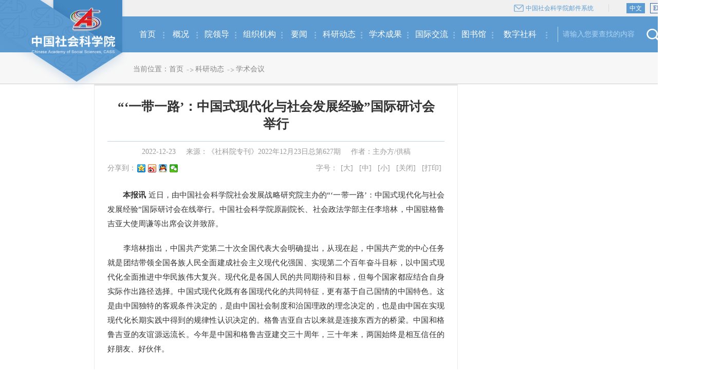

--- FILE ---
content_type: text/html
request_url: http://cass.org.cn/keyandongtai/xueshuhuiyi/202212/t20221223_5571988.shtml
body_size: 7716
content:
<!DOCTYPE html>
<html>
<head>
	<meta charset="UTF-8">
	<title>“‘一带一路’：中国式现代化与社会发展经验”国际研讨会举行</title>
	<link rel="stylesheet" type="text/css" href="../../../images/base_v2019.css" />
	<link rel="stylesheet" type="text/css" href="../../../images/sk_lingdao_v2019.css" />
	<script src="../../../images/jquery-1.12.4.min_v2019.js"></script>
	<script src="../../../images/jquery.SuperSlide.2.1.1_v2019.js"></script>
	<script src="../../../images/respond.src_v2019.js"></script>
	<script type="text/javascript" src="../../../images/sk_font_v2019.js"></script>


<!-- u-cnzzqt部署 -->
<script>

(function(w, d, s, q) { 
	w[q] =w[q] || []; 
	var f=d.getElementsByTagName(s)[0],j=d.createElement(s); 
	j.async=true; 
	j.id='beacon-aplus'; 
	j.src='https://d.alicdn.com/alilog/mlog/aplus/204201353.js'; 
	f.parentNode.insertBefore(j, f);
})(window, document, 'script', 'aplus_queue');
aplus_queue.push({ action: 'aplus.setMetaInfo', arguments: ['appKey', 'a8tmuscpggyc2390jeq7gs88']  }) 
aplus_queue.push({ action: 'aplus.setMetaInfo', arguments: ['aplus-rhost-v', 'quickaplus-server-api-cn-zhangjiakou.aliyuncs.com']  });


$(function(){

aplus_queue.push({
  'action':'aplus.sendPV',
  'arguments':[{ is_auto: false}, {
    //保留字段
    page_name:'article_detail_page',
    page_title:'文章详情页',
    //可选参数
   article_title:"“‘一带一路’：中国式现代化与社会发展经验”国际研讨会举行",
   article_id:"5571988",
   article_author:"主办方/供稿",
   article_source:"《社科院专刊》2022年12月23日总第627期",
   published_date:"2022-12-23",

  }]
});
})

</script>

</head>
<body>
<!--header-->
<div class="header">
    <!--topbar-->
    <div class="topbar">
        <span class="email"><a href="https://mail.cass.org.cn/" target="_blank">中国社会科学院邮件系统</a></span>
        <span class="langue"><a class="cur" href="/">中文</a><a href="http://casseng.cssn.cn/" target="_blank">EN</a></span>
    </div>
    <!--/topbar-->
    <!--logo-->
    <div class="logo">
        <a href="/" target="_blank"><img src="/images/logo_v2019.png" /></a>
    </div>
    <!--/logo-->
    <!--menu-->
    <div class="menu">
        <div class="menu-box">
            <dl class="home">
                <dt><a href="/" target="_blank">首页</a></dt>
            </dl>
            <dl>
                <dt><a href="/gaikuang/" target="_blank">概况</a></dt>
            </dl>
            <dl class="w3">
                <dt><a href="/yuanlingdao/"  target="_blank">院领导</a></dt>
                 <dd>
                   <div class="child-li">
                        <a href="/yuanlingdao/gao_xiang/" target="_blank">高　翔</a>
                        <a href="/yuanlingdao/pengjinhui/" target="_blank">彭金辉</a> 
                        <a href="/yuanlingdao/hangyuanxiang/" target="_blank">杭元祥</a>
                        <a href="/yuanlingdao/zhaozhimin/" target="_blank">赵志敏</a>
                        <a href="/yuanlingdao/zhaorui/" target="_blank">赵　芮</a>
                        <a href="/yuanlingdao/lixuesong/" target="_blank">李雪松</a>
                        <a href="/yuanlingdao/jinminqing/" target="_blank">金民卿</a>
                    </div> 
                    <img src="/images/menu_down_btm_v2019.png" />
                </dd> 
             </dl>
            <dl class="w4">
                <dt><a href="/ywzzjg/" target="_blank">组织机构</a></dt>
            </dl>
            <dl>
                <dt><a href="/yaowen/" target="_blank">要闻</a></dt>
            </dl>
            <dl class="w4">
                <dt><a href="/keyandongtai/" target="_blank">科研动态</a></dt>
                <dd>
                    <div class="child-li">
                        <a href="/keyandongtai/keyanguanli/" target="_blank">科研管理</a>
                        <a href="/keyandongtai/qiangyuanzhanlue/" target="_blank">强院战略</a>
                        <a href="/keyandongtai/xueshuhuiyi/" target="_blank">学术会议</a>
                        <a href="/keyandongtai/baokanchuban/" target="_blank">出版动态</a>
                        <a href="/keyandongtai/shekejijin/" target="_blank">社科基金</a>
                        <a href="/keyandongtai/guoqingdiaoyan/" target="_blank">国情调研</a>
                    </div>
                    <img src="/images/menu_down_btm_v2019.png" />
                </dd>
            </dl>
            <dl class="w4">
                <dt><a href="/xueshuchengguo/" target="_blank">学术成果</a></dt>
                <dd>
                    <div class="child-li">
                        <a href="/xueshuchengguo/makesizhuyixuebu/" target="_blank">马克思主义学部</a>
                        <a href="/xueshuchengguo/wenzhexuebulishixuebu/" target="_blank">文学哲学学部</a>
                        <a href="/xueshuchengguo/xscg_lsyjy/" target="_blank">中国历史研究院</a>
                        <a href="/xueshuchengguo/jingjixuebu/" target="_blank">经济学部</a>
                        <a href="/xueshuchengguo/shehuizhengfaxuebu/" target="_blank">社会政法学部</a>
                        <a href="/xueshuchengguo/guojiyanjiuxuebu/" target="_blank">国际研究学部</a>
                        <a href="/xueshuchengguo/zhyjxb/" target="_blank">综合研究学部</a>

                      <!--  <a href="/xueshuchengguo/xscg_xbwy/" target="_blank">学部委员</a>
                        <a href="/xueshuchengguo/xscg_ryxbwy/" target="_blank">荣誉学部委员</a> -->
                    </div>
                    <img src="/images/menu_down_btm_v2019.png" />
                </dd>
            </dl>
            <dl class="w4">
                <dt><a href="/duiwaijiaoliu/" target="_blank">国际交流</a></dt>
            </dl>
            <dl class="w3">
                <dt><a href="http://www.lib.cass.org.cn/" target="_blank">图书馆</a></dt>
            </dl>
            <dl class="w5">
                <dt><a href="http://szsky.cass.cn:9527/szsky/" target="_blank">数字社科</a></dt>
            </dl>
            <div class="head-search">
<!--<form action="http://www.cass.cn/was5/web/search/" method="get" target="_blank">
<input type="hidden" name="channelid" value="204776" />
                <input name="searchword" type="text" class="head-sh-ipt" value="请输入您要查找的内容" onfocus="if(this.value==this.defaultValue){this.value='';}" onblur="if(this.value==''||this.value==this.defaultValue){this.value=this.defaultValue;}" />
                <input type="submit" class="head-sh-btn" />
</form>-->

<form action="http://www.cass.cn/so/s" method="get" target="_blank">
<input type="hidden" />
                <input name="qt" type="text" class="head-sh-ipt" value="请输入您要查找的内容" onfocus="if(this.value==this.defaultValue){this.value='';}" onblur="if(this.value==''||this.value==this.defaultValue){this.value=this.defaultValue;}" />
                <input type="submit" class="head-sh-btn" />
</form>


            </div>
        </div>
    </div>
    <!--/menu-->
</div>
<script>
    $(function () {
        //菜单下拉
        $(".menu .menu-box dl").hover(function () {
            var index = $(this).index();

            $(".menu .menu-box dl").eq(index).addClass("prevnobg").siblings("dl").removeClass("prevnobg");
            $(this).addClass("active").siblings("dl").removeClass("active");

        }, function () {
            $(".menu .menu-box dl").removeClass("active");
            $(".menu .menu-box dl").removeClass("prevnobg");
        })
    });
</script>
<!--/header-->
<div class="skInnerCrumbsBox skInnerCrumbsYw">
	<div class="skInnerCrumbs">
		<div class="skCrumbsNav">当前位置：<a href="../../../" title="首页" class="CurrChnlCls">首页</a><i></i><a href="../../" title="科研动态" class="CurrChnlCls">科研动态</a><i></i><a href="../" title="学术会议" class="CurrChnlCls">学术会议</a></div>
	</div>
</div>
<div class="innerCenter ywXqCenter">
	<div class="innerGgCenter">
		<div class="innerLBox">
			<div class="ywXqMCenter">
				<h5>“‘一带一路’：中国式现代化与社会发展经验”国际研讨会举行</h5>
				<div class="ywXqLYTimeBox">
					<span class="ywXqTime">2022-12-23</span>
					<span class="ywXqLy">来源：《社科院专刊》2022年12月23日总第627期</span>
					<span class="ywXqZz">作者：主办方/供稿</span>
				</div>
				<div class="ywXqFxBox">
					<div class="neiright_JPZGK"><span class="neiright_JPZGKSpan">分享到：</span>
						<div class="bdsharebuttonbox" style="display:inline;vertical-align: middle;"><a href="#" class="bds_more" data-cmd="more"></a><a href="#" class="bds_qzone" data-cmd="qzone" style="background-position:0 -52px;"></a><a href="#" class="bds_tsina" data-cmd="tsina" style="background-position:0 -104px;"></a><a href="#" class="bds_sqq" data-cmd="sqq"></a><a href="#" class="bds_weixin" data-cmd="weixin" style="background-position:0 -1612px;"></a></div>
						<script>window._bd_share_config={"common":{"bdSnsKey":{},"bdText":"","bdMini":"2","bdPic":"","bdStyle":"0","bdSize":"16"},"share":{},"selectShare":{"bdContainerClass":null,"bdSelectMiniList":["qzone","tsina","tqq","renren","weixin"]}};with(document)0[(getElementsByTagName('head')[0]||body).appendChild(createElement('script')).src='http://bdimg.share.baidu.com/static/api/js/share.js?v=89860593.js?cdnversion='+~(-new Date()/36e5)];
						</script>
					</div>
					<div class="ywXqFxZtBox">
						<span>字号：</span>
						<a href="javascript:;">[大]</a>
						<a href="javascript:;">[中]</a>
						<a href="javascript:;">[小]</a>
						<a href="javascript:window.opener=null;window.open('','_self');window.close();">[关闭]</a>
						<a href="javascript:;" onclick="window.print();">[打印]</a>
					</div>
				</div>
				<div class="ywXqPBox">
					<div class=TRS_Editor><p align="justify">　　<strong>本报讯</strong> 近日，由中国社会科学院社会发展战略研究院主办的“‘一带一路’：中国式现代化与社会发展经验”国际研讨会在线举行。中国社会科学院原副院长、社会政法学部主任李培林，中国驻格鲁吉亚大使周谦等出席会议并致辞。</p>
<p align="justify">　　李培林指出，中国共产党第二十次全国代表大会明确提出，从现在起，中国共产党的中心任务就是团结带领全国各族人民全面建成社会主义现代化强国、实现第二个百年奋斗目标，以中国式现代化全面推进中华民族伟大复兴。现代化是各国人民的共同期待和目标，但每个国家都应结合自身实际作出路径选择。中国式现代化既有各国现代化的共同特征，更有基于自己国情的中国特色。这是由中国独特的客观条件决定的，是由中国社会制度和治国理政的理念决定的，也是由中国在实现现代化长期实践中得到的规律性认识决定的。格鲁吉亚自古以来就是连接东西方的桥梁。中国和格鲁吉亚的友谊源远流长。今年是中国和格鲁吉亚建交三十周年，三十年来，两国始终是相互信任的好朋友、好伙伴。</p>
<p align="justify">　　周谦表示，今年是中格建交三十周年的喜庆之年，还将迎来“一带一路”倡议提出十周年的机遇之年。中方愿与格鲁吉亚广泛分享治国理政和现代化经验，以中国发展为格鲁吉亚带来更多机遇，继续同格鲁吉亚不断推动高质量共建“一带一路”。</p>
<p align="justify">　　中国社会科学院社会发展战略研究院院长张翼、俄罗斯东欧中亚研究所所长孙壮志、哲学研究所所长张志强以及格鲁吉亚第比利斯国立大学教授纳娜·格拉什维利，分别从“中国式现代化与中国社会发展经验”“现代化视域下的‘一带一路’建设与欧亚地区治理”“中国式现代化的哲学内涵：构建基于中国道路实践的新社会理论”“历史与当代背景下的中格关系”等视角，发表了主旨发言。</p>
<p align="justify">　　研讨会上，双方学者从“中国式现代化发展与中国发展经验”“中国式现代化发展与‘一带一路’倡议”“中国式现代化发展与中格友好合作”等议题出发，进行了深入研讨。格鲁吉亚学者从“历史与当代背景下的中格关系”“格鲁吉亚人眼中的中国：古代和现代”“中国现代化与社会发展对格鲁吉亚的影响”等角度，研讨了对中国式现代化发展的理解，表示希望更多了解中国之治、中国之理、中国之路。</p>
<p align="justify">　　中方向格鲁吉亚学者全面宣介了中国共产党第二十次全国代表大会精神。研讨会聚焦中格友好关系，充分发挥中国社会科学院海外中国研究中心联系双方学界的主渠道作用，面向格鲁吉亚提供来自中国最权威的资料和信息，促进格鲁吉亚学界进一步感知中国、读懂中国、理解中国，促进“一带一路”民心相通。</p>
<p align="justify">　　来自中国社会科学院、格鲁吉亚第比利斯国立大学、格鲁吉亚第比利斯阿尔特大学的学者参加了此次研讨会。</p>
<p align="justify"><strong>　　（主办方/供稿）</strong></p></div>
					<p class="ywXqPBj">责任编辑：陈静</p>
				</div>
			</div>
		</div>
		<div class="innerRBox">
     
    </div>
	</div>
</div>
<!--footer-->
<div class="footer">
    <div class="main">
        <!--tab-->
        <div class="footer-link">
            <div class="footer-link-tab">
                
                    
                <span class="hover">院机关</span>
                    
                    
                <span>马克思主义研究学部</span>
                    
                <span>文学哲学学部</span>
                    
                <span>历史学部</span>
                    
                <span>经济学部</span>
                    
                <span>社会政法学部</span>
                    
                <span>国际研究学部</span>
                    
                <span>综合研究学部</span>
                    
                <span>直属单位及企业</span>
                    
                <span>驻国（境）外单位</span>
                    
                <span>共建单位</span>
                    
                <span>代管单位</span>
                    
                
            </div>
            <div class="footer-link-tab-main">
                
                <div class="footer-link-li" style="display:block;">
                    
                    <a href="#" target="_blank">办公厅</a>
                    
                    <a href="http://kyj.cass.cn/" target="_blank">科研局</a>
                    
                    <a href="http://rsj.cssn.cn" target="_blank">人事教育局</a>
                    
                    <a href="#" target="_blank">国际合作局（港澳台办公室）</a>
                    
                    <a href="#" target="_blank">财务基建管理局</a>
                    
                    <a href="#" target="_blank">机关党委（党组巡视工作领导小组办公室）</a>
                    
                    <a href="http://laogj.cass.cn/" target="_blank">离退休干部局</a>
                    
                </div>
                
                
                <div class="footer-link-li">
                    
                    <a href="http://myy.cssn.cn/" target="_blank">马克思主义研究院</a>
                    
                    <a href="http://nacm.cssn.cn/" target="_blank">中国式现代化研究院</a>
                    
                    <a href="http://iccs.cssn.cn/" target="_blank">当代中国研究所</a>
                    
                </div>
                
                <div class="footer-link-li">
                    
                    <a href="http://literature.cass.cn/" target="_blank">文学研究所</a>
                    
                    <a href="http://iel.cass.cn/" target="_blank">民族文学研究所</a>
                    
                    <a href="http://foreignliterature.cass.cn/" target="_blank">外国文学研究所</a>
                    
                    <a href="http://ling.cass.cn/" target="_blank">语言研究所</a>
                    
                    <a href="http://philosophy.cssn.cn/" target="_blank">哲学研究所</a>
                    
                    <a href="http://iwr.cssn.cn/" target="_blank">世界宗教研究所</a>
                    
                </div>
                
                <div class="footer-link-li">
                    
                    <a href="http://hrczh.cass.cn/" target="_blank">中国历史研究院（院部）</a>
                    
                    <a href="http://kaogu.cssn.cn/" target="_blank">考古研究所</a>
                    
                    <a href="http://lishisuo.cssn.cn/" target="_blank">古代史研究所</a>
                    
                    <a href="http://jds.cass.cn/" target="_blank">近代史研究所</a>
                    
                    <a href="http://iwh.cssn.cn/" target="_blank">世界历史研究所</a>
                    
                    <a href="http://bjs.cssn.cn/" target="_blank">中国边疆研究所</a>
                    
                    <a href="http://lls.cssn.cn/" target="_blank">历史理论研究所</a>
                    
                    <a href="http://its.taiwan.cssn.cn/" target="_blank">台湾研究所</a>
                    
                    <a href="#" target="_blank">中国考古博物馆</a>
                    
                    <a href="http://guomoruo.cssn.cn/" target="_blank">郭沫若纪念馆</a>
                    
                </div>
                
                <div class="footer-link-li">
                    
                    <a href="http://ie.cssn.cn/" target="_blank">经济研究所</a>
                    
                    <a href="http://gjs.cssn.cn/" target="_blank">工业经济研究所</a>
                    
                    <a href="http://rdi.cass.cn/" target="_blank">农村发展研究所</a>
                    
                    <a href="http://naes.org.cn/" target="_blank">财经战略研究院</a>
                    
                    <a href="http://ifb.cass.cn/" target="_blank">金融研究所</a>
                    
                    <a href="http://iqte.cssn.cn/" target="_blank">数量经济与技术经济研究所</a>
                    
                    <a href="http://iple.cssn.cn/" target="_blank">人口与劳动经济研究所</a>
                    
                    <a href="http://rieco.cssn.cn" target="_blank">生态文明研究所</a>
                    
                </div>
                
                <div class="footer-link-li">
                    
                    <a href="http://iolaw.cssn.cn/" target="_blank">法学研究所</a>
                    
                    <a href="http://iolaw.cssn.cn/#" target="_blank">国际法研究所</a>
                    
                    <a href="http://chinaps.cssn.cn/" target="_blank">政治学研究所</a>
                    
                    <a href="http://iea.cssn.cn/" target="_blank">民族学与人类学研究所</a>
                    
                    <a href="http://sociology.cssn.cn/shxsw/" target="_blank">社会学研究所</a>
                    
                    <a href="http://xinwen.cssn.cn/" target="_blank">新闻与传播研究所</a>
                    
                </div>
                

                
                <div class="footer-link-li">
                    

                    <a href="http://iwep.cssn.cn/" target="_blank">世界经济与政治研究所</a>

                    <a href="http://euroasia.cssn.cn/" target="_blank">俄罗斯东欧中亚研究所</a>

                    <a href="http://ies.cssn.cn/" target="_blank">欧洲研究所</a>


                    <a href="http://iwaas.cssn.cn" target="_blank" style="padding-right:0;">西亚非洲研究所</a>


                    <a href="http://cai.cssn.cn/" target="_blank">（中国非洲研究院）</a>

                    <a href="http://ilas.cssn.cn/" target="_blank">拉丁美洲研究所</a>

                    <a href="http://niis.cssn.cn/" target="_blank">亚太与全球战略研究院</a>

                    <a href="http://ias.cssn.cn/" target="_blank">美国研究所</a>

                    <a href="http://ijs.cssn.cn/" target="_blank">日本研究所</a>

                    <a href="http://ipd.cssn.cn/" target="_blank">和平发展研究所</a>

                    
                </div>
                

                
                <div class="footer-link-li">
                    
                    <a href="http://iis.cssn.cn/" target="_blank">信息情报研究院</a>
                    
                    <a href="http://casses.cssn.cn/" target="_blank">中国社会科学评价研究院</a>
                    
                    <a href="http://www.ucass.edu.cn/" target="_blank">中国社会科学院大学（中国社会科学院研究生院）</a>
                    
                    <a href="http://lib.cssn.cn/" target="_blank">图书馆（调查与数据信息中心）</a>
                    
                    <a href="http://sscp.cssn.cn" target="_blank">中国社会科学杂志社</a>
                    
                    <a href="http://cpcd.cass.cn/" target="_blank">文化发展促进中心</a>
                    
                    <a href="https://www.cciee.org.cn/" target="_blank">中国国际经济交流中心</a>
                    
                </div>
                
                <div class="footer-link-li">
                    
                    <a href="#" target="_blank">服务中心</a>
                    
                    <a href="http://www.csspw.com.cn/" target="_blank">中国社会科学出版社</a>
                    
                    <a href="https://www.ssap.com.cn/" target="_blank">社会科学文献出版社</a>
                    
                </div>
                
                <div class="footer-link-li">
                    
                    <a href="http://www.cscsa.cn/" target="_blank">中国古典文明研究院（希腊雅典）</a>
                    
                    <a href="#" target="_blank">香港中国学术研究院（中国香港）</a>
                    
                    <a href="#" target="_blank">中国-中东欧研究院（匈牙利布达佩斯)</a>
                    
                </div>
                
                <div class="footer-link-li">
                    
                    <a href="https://shanghaiacademy.shu.edu.cn/" target="_blank">上海研究院</a>
                    
                    <a href="#" target="_blank">新疆基地</a>
                    
                </div>
                
                <div class="footer-link-li">
                    
                    <a href="http://difangzhi.cssn.cn/" target="_blank">中国地方志工作办公室（国家方志馆）</a>
                    
                </div>
                
            </div>
        </div>
        <!--/tab-->
    </div>
    <!--关于我们-->
    <div class="footer-center">
      <!--  <a class="first" href="/xfqd/" target="_blank">信访渠道</a>-->
        <a class="first" href="/gaikuang/" target="_blank">关于我们</a>
        <a href="/bqsm/" target="_blank">版权声明</a>
        <a href="/lxwm/" target="_blank">联系我们</a> 
        <a href="/wzjc/" target="_blank">网站纠错</a>
    </div>
    <!--/关于我们-->
    <!--footer_bottom-->
    <div class="footer-bottom">
        <div class="main">
            <div class="footer-lft"><script type="text/javascript">document.write(unescape("%3Cspan id='_ideConac' %3E%3C/span%3E%3Cscript src='http://dcs.conac.cn/js/33/000/0000/40672433/CA330000000406724330008.js' type='text/javascript'%3E%3C/script%3E"));</script>
            </div>
            <div class="footer-btm-center">
                <p><span>院部总机：010-85195999</span><span>地址：中国北京建国门内大街5号</span><span>邮编:100732</span></p>
                <p><span>版权所有：中国社会科学院</span><span><a href="https://beian.miit.gov.cn/" target="_blank">京ICP备05072735号</a></span><span>京公网安备11010502030146号</span><span><script type="text/javascript">var cnzz_protocol = (("https:" == document.location.protocol) ? " https://" : " http://");document.write(unescape("%3Cspan id='cnzz_stat_icon_5798137'%3E%3C/span%3E%3Cscript src='" + cnzz_protocol + "s13.cnzz.com/stat.php%3Fid%3D5798137%26show%3Dpic' type='text/javascript'%3E%3C/script%3E"));</script>
               <script type="text/javascript">var cnzz_protocol = (("https:" == document.location.protocol) ? " https://" : " http://");document.write(unescape("%3Cspan id='cnzz_stat_icon_5545901'%3E%3C/span%3E%3Cscript src='" + cnzz_protocol + "s22.cnzz.com/stat.php%3Fid%3D5545901' type='text/javascript'%3E%3C/script%3E"));</script></span></p>
            </div>
            <div class="footer-rgt"><script id="_jiucuo_" sitecode='bm49000001' src='/images/jiucuo.js'></script></div>
        </div>
    </div>
    <!--/footer_bottom-->
</div>
<div style="display:none">
    <script type="text/javascript">document.write(unescape("%3Cscript src='http://cl2.webterren.com/webdig.js?z=28' type='text/javascript'%3E%3C/script%3E"));</script>
    <script type="text/javascript">wd_paramtracker("_wdxid=000000000000000000000000000000000000000000")</script>
</div>
<script>
    $(function () {
        $(".footer-link-tab span").hover(function () {
            var index = $(this).index();
            $(this).addClass("hover").siblings().removeClass("hover");
            $(".footer-link-tab-main .footer-link-li").eq(index).show().siblings(".footer-link-li").hide();
        })
    });
</script>
<!--/footer-->
</body>
</html>

--- FILE ---
content_type: application/javascript
request_url: http://cass.org.cn/images/sk_font_v2019.js
body_size: 1654
content:
$(function(){
	$('.ywXqFxZtBox a').eq(0).click(function(){
	  	   var thisWidth = $(window).width();
	  	   if(thisWidth>1440){
	  	   	  $('.ywXqPBox p').css('font-size','20px')
	  	   }else{
	  	   	  $('.ywXqPBox p').css('font-size','18px')
	  	   }
	  })
	  $('.ywXqFxZtBox a').eq(1).click(function(){
	  	   var thisWidth = $(window).width();
	  	   if(thisWidth>1440){
	  	   	  $('.ywXqPBox p').css('font-size','18px')
	  	   }else{
	  	   	  $('.ywXqPBox p').css('font-size','15px')
	  	   }
	  })
	  
	  $('.ywXqFxZtBox a').eq(2).click(function(){
	  	   var thisWidth = $(window).width();
	  	   if(thisWidth>1440){
	  	   	  $('.ywXqPBox p').css('font-size','16px')
	  	   }else{
	  	   	  $('.ywXqPBox p').css('font-size','14px')
	  	   }
	  })

	$('.ywXqFxZtBox a').eq(0).click(function(){
		var thisWidth = $(window).width();
		if(thisWidth>1440){
			$('.ywXqPBox div').css('font-size','20px')
		}else{
			$('.ywXqPBox div').css('font-size','18px')
		}
	})
	$('.ywXqFxZtBox a').eq(1).click(function(){
		var thisWidth = $(window).width();
		if(thisWidth>1440){
			$('.ywXqPBox div').css('font-size','18px')
		}else{
			$('.ywXqPBox div').css('font-size','15px')
		}
	})

	$('.ywXqFxZtBox a').eq(2).click(function(){
		var thisWidth = $(window).width();
		if(thisWidth>1440){
			$('.ywXqPBox div').css('font-size','16px')
		}else{
			$('.ywXqPBox div').css('font-size','14px')
		}
	})
})


$(function(){
		$('.ldhdUl2').each(function(){
			var liLength =  $(this).find('li').length;
			if(liLength == 0){
				$(this).hide()
			}
		})
	})

--- FILE ---
content_type: application/javascript;charset=UTF-8
request_url: https://quickaplus-server-api-cn-zhangjiakou.aliyuncs.com/rcfg.js?_abfpc=d313b935673652c91790631276ba2dcacc0fc346&ak=a8tmuscpggyc2390jeq7gs88
body_size: 75
content:
window.goldlog=(window.goldlog||{});goldlog.cna="24222a3c37903c37b1fcb185ed69b1aa";goldlog.imprintVersion="";

--- FILE ---
content_type: application/javascript;charset=UTF-8
request_url: https://quickaplus-server-api-cn-zhangjiakou.aliyuncs.com/rcfg.js?_abfpc=d313b935673652c91790631276ba2dcacc0fc346&ak=a8tmuscpggyc2390jeq7gs88
body_size: 75
content:
window.goldlog=(window.goldlog||{});goldlog.cna="24222a3c37903c37b1fcb185ed69b1aa";goldlog.imprintVersion="";

--- FILE ---
content_type: application/javascript;charset=UTF-8
request_url: https://quickaplus-server-api-cn-zhangjiakou.aliyuncs.com/pbe.js?_abfpc=d313b935673652c91790631276ba2dcacc0fc346
body_size: 76
content:
window.goldlog=(window.goldlog||{});goldlog.cna="24222a3c37903c37b1fcb185ed69b1aa";goldlog.imprintVersion="";

--- FILE ---
content_type: application/javascript
request_url: http://cass.org.cn/images/jiucuo.js
body_size: 1484
content:
//在页面增加一个放置图标的区块
if(!document.getElementById('_span_jiucuo'))
	document.write("<span id='_span_jiucuo'></span>");

//获取放置图标的区块
var span_msg = document.getElementById("_span_jiucuo");

//获取站点标识码
var sitecode = document.getElementById("_jiucuo_").attributes["sitecode"].value;
//生成纠错图标及点击链接
span_msg.innerHTML = "<img onclick=\"Link('" + sitecode + "')\" style='margin:0;border:0;cursor: pointer;' src='/images/jiucuo.png?v="+sitecode+"'/>";

//点击图标
function Link(site_code) {
	//获取该站点需要纠错页面的url地址

	var url = getCurrUrl();
	url = decodeURIComponent(url);
	url = decodeURIComponent(url);
	url = decodeURIComponent(url);
	url = encodeURIComponent(url).replace(/%257B/g, '%7B');
	url = url.replace(/%257D/g, '%7D');	
	// var arr = url.split('?');
	// var origin = encodeURIComponent(arr[0] + '?');
	// url = arr.length > 1 ? origin + arr[1] : origin;
	//跳转至纠错系统填写页面 
	window.open("https://zfwzgl.www.gov.cn/exposure/jiucuo.html?site_code=" + site_code + "&url=" + url);
}
//获取该站点需要纠错页面的url地址
function getCurrUrl() {
	var url = "";
	if (parent !== window) {
		try {
			url = window.top.location.href;
		} catch (e) {
			url = window.top.document.referrer;
		}
	}
	if (url.length == 0)
		url = document.location.href;

	return url;
}
